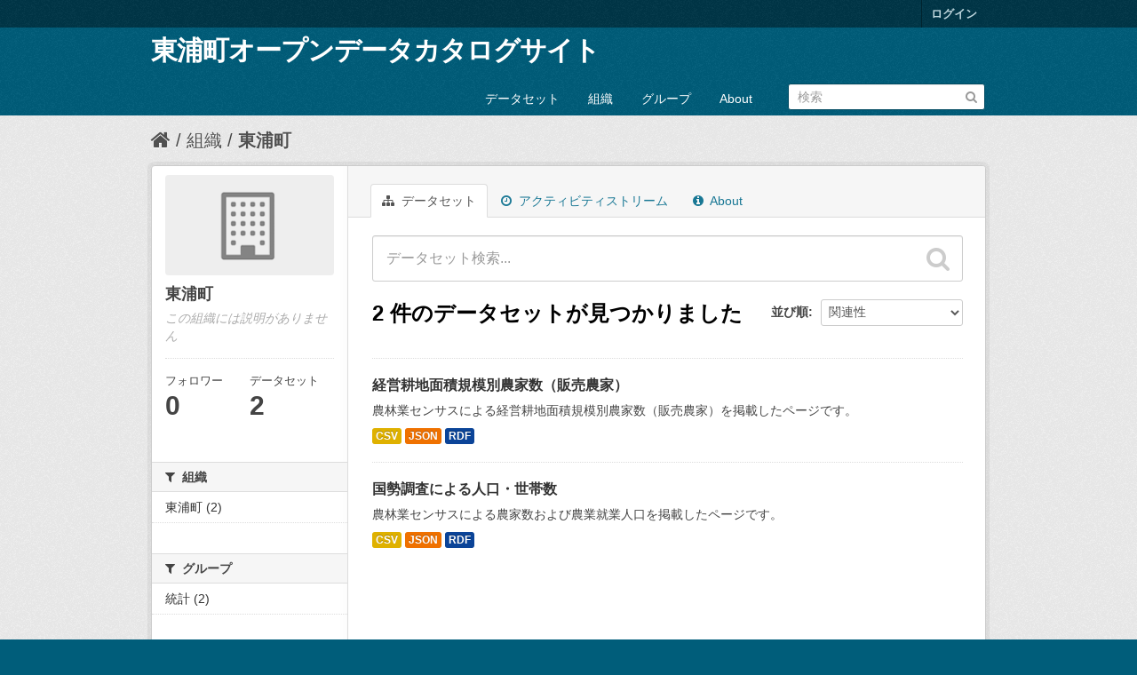

--- FILE ---
content_type: text/html; charset=utf-8
request_url: http://opendata.town.aichi-higashiura.lg.jp/organization/2f6ecb79-8abe-400c-bf73-04dccb3a8a95?res_format=RDF&license_id=cc-by&res_format=JSON&tags=%E8%BE%B2%E6%A5%AD
body_size: 6042
content:
<!DOCTYPE html>
<!--[if IE 7]> <html lang="ja" class="ie ie7"> <![endif]-->
<!--[if IE 8]> <html lang="ja" class="ie ie8"> <![endif]-->
<!--[if IE 9]> <html lang="ja" class="ie9"> <![endif]-->
<!--[if gt IE 8]><!--> <html lang="ja"> <!--<![endif]-->
  <head>
    <!--[if lte ie 8]><script type="text/javascript" src="/fanstatic/vendor/:version:2016-02-17T09:59:38.25/html5.min.js"></script><![endif]-->
<link rel="stylesheet" type="text/css" href="/fanstatic/vendor/:version:2016-02-17T09:59:38.25/select2/select2.css" />
<link rel="stylesheet" type="text/css" href="/fanstatic/css/:version:2016-02-17T09:59:38.24/main.min.css" />
<link rel="stylesheet" type="text/css" href="/fanstatic/vendor/:version:2016-02-17T09:59:38.25/font-awesome/css/font-awesome.min.css" />
<!--[if ie 7]><link rel="stylesheet" type="text/css" href="/fanstatic/vendor/:version:2016-02-17T09:59:38.25/font-awesome/css/font-awesome-ie7.min.css" /><![endif]-->

    <meta charset="utf-8" />
      <meta name="generator" content="ckan 2.4.1" />
      <meta name="viewport" content="width=device-width, initial-scale=1.0">
    <title>東浦町 - 組織 - 東浦町オープンデータカタログサイト</title>

    
    
  <link rel="shortcut icon" href="/images/icons/ckan.ico" />
    
  <link rel="alternate" type="application/atom+xml" title="東浦町オープンデータカタログサイト - 組織: 東浦町 のデータセット" href="/feeds/organization/higashiura.atom" />
<link rel="alternate" type="application/atom+xml" title="東浦町オープンデータカタログサイト - 最新のリビジョン履歴" href="/revision/list?days=1&amp;format=atom" />

      
    

    
      
      
    
    
  </head>

  
  <body data-site-root="http://opendata.town.aichi-higashiura.lg.jp/" data-locale-root="http://opendata.town.aichi-higashiura.lg.jp/" >

    
    <div class="hide"><a href="#content">スキップして内容へ</a></div>
  

  
    

  <header class="account-masthead">
    <div class="container">
      
        
          <nav class="account not-authed">
            <ul class="unstyled">
              
              <li><a href="/user/login">ログイン</a></li>
              
              
            </ul>
          </nav>
        
      
    </div>
  </header>

<header class="navbar navbar-static-top masthead">
  
    
  
  <div class="container">
    <button data-target=".nav-collapse" data-toggle="collapse" class="btn btn-navbar" type="button">
      <span class="icon-bar"></span>
      <span class="icon-bar"></span>
      <span class="icon-bar"></span>
    </button>
    
    <hgroup class="header-text-logo pull-left">

      
        
          <h1>
            <a href="/">東浦町オープンデータカタログサイト</a>
          </h1>
          
        
      

    </hgroup>

    <div class="nav-collapse collapse">

      
        <nav class="section navigation">
          <ul class="nav nav-pills">
            
              <li><a href="/dataset">データセット</a></li><li><a href="/organization">組織</a></li><li><a href="/group">グループ</a></li><li><a href="/about">About</a></li>
            
          </ul>
        </nav>
      

      
        <form class="section site-search simple-input" action="/dataset" method="get">
          <div class="field">
            <label for="field-sitewide-search">データセットを検索</label>
            <input id="field-sitewide-search" type="text" name="q" placeholder="検索" />
            <button class="btn-search" type="submit"><i class="icon-search"></i></button>
          </div>
        </form>
      

    </div>
  </div>
</header>

  
    <div role="main">
      <div id="content" class="container">
        
          
            <div class="flash-messages">
              
                
              
            </div>
          

          
            <div class="toolbar">
              
                
                  <ol class="breadcrumb">
                    
<!-- Snippet snippets/home_breadcrumb_item.html start -->

<li class="home"><a href="/"><i class="icon-home"></i><span> ホーム</span></a></li>
<!-- Snippet snippets/home_breadcrumb_item.html end -->

                    
  <li><a href="/organization">組織</a></li>
  <li class="active"><a class=" active" href="/organization/higashiura">東浦町</a></li>

                  </ol>
                
              
            </div>
          

          <div class="row wrapper">

            
            
            

            
              <div class="primary span9">
                
                
                  <article class="module">
                    
                      <header class="module-content page-header">
                        
                        <ul class="nav nav-tabs">
                          
  <li class="active"><a href="/organization/higashiura"><i class="icon-sitemap"></i> データセット</a></li>
  <li><a href="/organization/activity/higashiura"><i class="icon-time"></i> アクティビティストリーム</a></li>
  <li><a href="/organization/about/higashiura"><i class="icon-info-sign"></i> About</a></li>

                        </ul>
                      </header>
                    
                    <div class="module-content">
                      
                      
    
      
      
      
<!-- Snippet snippets/search_form.html start -->








<form id="organization-datasets-search-form" class="search-form" method="get" data-module="select-switch">

  
    <div class="search-input control-group search-giant">
      <input type="text" class="search" name="q" value="" autocomplete="off" placeholder="データセット検索...">
      
      <button type="submit" value="search">
        <i class="icon-search"></i>
        <span>投稿</span>
      </button>
      
    </div>
  

  
    <span>
  
  

  
    
      
  <input type="hidden" name="res_format" value="RDF" />

    
  
    
      
  <input type="hidden" name="license_id" value="cc-by" />

    
  
    
      
  <input type="hidden" name="res_format" value="JSON" />

    
  
    
      
  <input type="hidden" name="tags" value="農業" />

    
  
</span>
  

  
    
      <div class="form-select control-group control-order-by">
        <label for="field-order-by">並び順</label>
        <select id="field-order-by" name="sort">
          
            
              <option value="score desc, metadata_modified desc">関連性</option>
            
          
            
              <option value="title_string asc">名前で昇順</option>
            
          
            
              <option value="title_string desc">名前で降順</option>
            
          
            
              <option value="metadata_modified desc">最終更新日</option>
            
          
            
          
        </select>
        
        <button class="btn js-hide" type="submit">Go</button>
        
      </div>
    
  

  
    
      <h2>
<!-- Snippet snippets/search_result_text.html start -->


  
  
  
  

2 件のデータセットが見つかりました
<!-- Snippet snippets/search_result_text.html end -->
</h2>
    
  

  
    
      <p class="filter-list">
        
      </p>     
      <a class="show-filters btn">フィルタ結果</a>
    
  

</form>




<!-- Snippet snippets/search_form.html end -->

    
  
    
      
<!-- Snippet snippets/package_list.html start -->


  
    <ul class="dataset-list unstyled">
    	
	      
	        
<!-- Snippet snippets/package_item.html start -->







  <li class="dataset-item">
    
      <div class="dataset-content">
        
          <h3 class="dataset-heading">
            
              
            
            
              <a href="/dataset/p_3756_1488872785572">経営耕地面積規模別農家数（販売農家）</a>
            
            
              
              
            
          </h3>
        
        
          
        
        
          
            <div>農林業センサスによる経営耕地面積規模別農家数（販売農家）を掲載したページです。
</div>
          
        
      </div>
      
        
          
            <ul class="dataset-resources unstyled">
              
                
                <li>
                  <a href="/dataset/p_3756_1488872785572" class="label" data-format="csv">CSV</a>
                </li>
                
                <li>
                  <a href="/dataset/p_3756_1488872785572" class="label" data-format="json">JSON</a>
                </li>
                
                <li>
                  <a href="/dataset/p_3756_1488872785572" class="label" data-format="rdf">RDF</a>
                </li>
                
              
            </ul>
          
        
      
    
  </li>

<!-- Snippet snippets/package_item.html end -->

	      
	        
<!-- Snippet snippets/package_item.html start -->







  <li class="dataset-item">
    
      <div class="dataset-content">
        
          <h3 class="dataset-heading">
            
              
            
            
              <a href="/dataset/p_3755_1488872379938">国勢調査による人口・世帯数</a>
            
            
              
              
            
          </h3>
        
        
          
        
        
          
            <div>農林業センサスによる農家数および農業就業人口を掲載したページです。
</div>
          
        
      </div>
      
        
          
            <ul class="dataset-resources unstyled">
              
                
                <li>
                  <a href="/dataset/p_3755_1488872379938" class="label" data-format="csv">CSV</a>
                </li>
                
                <li>
                  <a href="/dataset/p_3755_1488872379938" class="label" data-format="json">JSON</a>
                </li>
                
                <li>
                  <a href="/dataset/p_3755_1488872379938" class="label" data-format="rdf">RDF</a>
                </li>
                
              
            </ul>
          
        
      
    
  </li>

<!-- Snippet snippets/package_item.html end -->

	      
	    
    </ul>
  

<!-- Snippet snippets/package_list.html end -->

    
  
  
    
  

                    </div>
                  </article>
                
              </div>
            

            
              <aside class="secondary span3">
                
                
  
<!-- Snippet snippets/organization.html start -->





  
  <div class="module module-narrow module-shallow context-info">
    
    <section class="module-content">
      
      
        <div class="image">
          <a href="/organization/higashiura">
            <img src="/base/images/placeholder-organization.png" width="200" alt="higashiura" />
          </a>
        </div>
      
      
      <h1 class="heading">東浦町
        
      </h1>
      
      
      
        <p class="empty">この組織には説明がありません</p>
      
      
      
        
        <div class="nums">
          <dl>
            <dt>フォロワー</dt>
            <dd><span>0</span></dd>
          </dl>
          <dl>
            <dt>データセット</dt>
            <dd><span>2</span></dd>
          </dl>
        </div>
        
        
        <div class="follow_button">
          
        </div>
        
      
      
    </section>
  </div>
  
<!-- Snippet snippets/organization.html end -->

  
  
    
<!-- Snippet snippets/facet_list.html start -->


  
  
    
      
      
        <section class="module module-narrow module-shallow">
          
            <h2 class="module-heading">
              <i class="icon-medium icon-filter"></i>
              
              組織
            </h2>
          
          
            
            
              <nav>
                <ul class="unstyled nav nav-simple nav-facet">
                  
                    
                    
                    
                    
                      <li class="nav-item">
                        <a href="/organization/2f6ecb79-8abe-400c-bf73-04dccb3a8a95?res_format=RDF&amp;license_id=cc-by&amp;res_format=JSON&amp;organization=higashiura&amp;tags=%E8%BE%B2%E6%A5%AD" title="">
                          <span>東浦町 (2)</span>
                        </a>
                      </li>
                  
                </ul>
              </nav>

              <p class="module-footer">
                
                  
                
              </p>
            
            
          
        </section>
      
    
  

<!-- Snippet snippets/facet_list.html end -->

  
    
<!-- Snippet snippets/facet_list.html start -->


  
  
    
      
      
        <section class="module module-narrow module-shallow">
          
            <h2 class="module-heading">
              <i class="icon-medium icon-filter"></i>
              
              グループ
            </h2>
          
          
            
            
              <nav>
                <ul class="unstyled nav nav-simple nav-facet">
                  
                    
                    
                    
                    
                      <li class="nav-item">
                        <a href="/organization/2f6ecb79-8abe-400c-bf73-04dccb3a8a95?res_format=RDF&amp;license_id=cc-by&amp;res_format=JSON&amp;groups=tokei&amp;tags=%E8%BE%B2%E6%A5%AD" title="">
                          <span>統計 (2)</span>
                        </a>
                      </li>
                  
                </ul>
              </nav>

              <p class="module-footer">
                
                  
                
              </p>
            
            
          
        </section>
      
    
  

<!-- Snippet snippets/facet_list.html end -->

  
    
<!-- Snippet snippets/facet_list.html start -->


  
  
    
      
      
        <section class="module module-narrow module-shallow">
          
            <h2 class="module-heading">
              <i class="icon-medium icon-filter"></i>
              
              タグ
            </h2>
          
          
            
            
              <nav>
                <ul class="unstyled nav nav-simple nav-facet">
                  
                    
                    
                    
                    
                      <li class="nav-item active">
                        <a href="/organization/2f6ecb79-8abe-400c-bf73-04dccb3a8a95?res_format=RDF&amp;license_id=cc-by&amp;res_format=JSON" title="">
                          <span>農業 (2)</span>
                        </a>
                      </li>
                  
                    
                    
                    
                    
                      <li class="nav-item">
                        <a href="/organization/2f6ecb79-8abe-400c-bf73-04dccb3a8a95?res_format=RDF&amp;license_id=cc-by&amp;tags=%E8%BE%B2%E6%9E%97%E6%A5%AD%E3%82%BB%E3%83%B3%E3%82%B5%E3%82%B9&amp;res_format=JSON&amp;tags=%E8%BE%B2%E6%A5%AD" title="">
                          <span>農林業センサス (2)</span>
                        </a>
                      </li>
                  
                </ul>
              </nav>

              <p class="module-footer">
                
                  
                
              </p>
            
            
          
        </section>
      
    
  

<!-- Snippet snippets/facet_list.html end -->

  
    
<!-- Snippet snippets/facet_list.html start -->


  
  
    
      
      
        <section class="module module-narrow module-shallow">
          
            <h2 class="module-heading">
              <i class="icon-medium icon-filter"></i>
              
              フォーマット
            </h2>
          
          
            
            
              <nav>
                <ul class="unstyled nav nav-simple nav-facet">
                  
                    
                    
                    
                    
                      <li class="nav-item active">
                        <a href="/organization/2f6ecb79-8abe-400c-bf73-04dccb3a8a95?license_id=cc-by&amp;res_format=JSON&amp;tags=%E8%BE%B2%E6%A5%AD" title="">
                          <span>RDF (2)</span>
                        </a>
                      </li>
                  
                    
                    
                    
                    
                      <li class="nav-item active">
                        <a href="/organization/2f6ecb79-8abe-400c-bf73-04dccb3a8a95?res_format=RDF&amp;license_id=cc-by&amp;tags=%E8%BE%B2%E6%A5%AD" title="">
                          <span>JSON (2)</span>
                        </a>
                      </li>
                  
                    
                    
                    
                    
                      <li class="nav-item">
                        <a href="/organization/2f6ecb79-8abe-400c-bf73-04dccb3a8a95?res_format=RDF&amp;license_id=cc-by&amp;res_format=JSON&amp;res_format=CSV&amp;tags=%E8%BE%B2%E6%A5%AD" title="">
                          <span>CSV (2)</span>
                        </a>
                      </li>
                  
                </ul>
              </nav>

              <p class="module-footer">
                
                  
                
              </p>
            
            
          
        </section>
      
    
  

<!-- Snippet snippets/facet_list.html end -->

  
    
<!-- Snippet snippets/facet_list.html start -->


  
  
    
      
      
        <section class="module module-narrow module-shallow">
          
            <h2 class="module-heading">
              <i class="icon-medium icon-filter"></i>
              
              ライセンス
            </h2>
          
          
            
            
              <nav>
                <ul class="unstyled nav nav-simple nav-facet">
                  
                    
                    
                    
                    
                      <li class="nav-item active">
                        <a href="/organization/2f6ecb79-8abe-400c-bf73-04dccb3a8a95?res_format=RDF&amp;res_format=JSON&amp;tags=%E8%BE%B2%E6%A5%AD" title="">
                          <span>クリエイティブ・コモンズ 表示 (2)</span>
                        </a>
                      </li>
                  
                </ul>
              </nav>

              <p class="module-footer">
                
                  
                
              </p>
            
            
          
        </section>
      
    
  

<!-- Snippet snippets/facet_list.html end -->

  


              </aside>
            
          </div>
        
      </div>
    </div>
  
    <footer class="site-footer">
  <div class="container">
    
    <div class="row">
      <div class="span8 footer-links">
        
          <ul class="unstyled">
            
              <li><a href="/about">About 東浦町オープンデータカタログサイト</a></li>
            
          </ul>
          <ul class="unstyled">
            
              
              <li><a href="http://docs.ckan.org/en/ckan-2.4.3/api/">CKAN API</a></li>
              <li><a href="http://www.okfn.org/">オープンナレッジファウンデーション</a></li>
              <li><a href="http://www.opendefinition.org/okd/"><img src="/base/images/od_80x15_blue.png"></a></li>
            
          </ul>
        
      </div>
      <div class="span4 attribution">
        
          <p><strong>Powered by</strong> <a class="hide-text ckan-footer-logo" href="http://ckan.org">CKAN</a></p>
        
        
          
<!-- Snippet snippets/language_selector.html start -->


<form class="form-inline form-select lang-select" action="/util/redirect" data-module="select-switch" method="POST">
  <label for="field-lang-select">言語</label>
  <select id="field-lang-select" name="url" data-module="autocomplete" data-module-dropdown-class="lang-dropdown" data-module-container-class="lang-container">
    
      <option value="/ja/organization/2f6ecb79-8abe-400c-bf73-04dccb3a8a95?res_format%3DRDF%26license_id%3Dcc-by%26res_format%3DJSON%26tags%3D%25E8%25BE%25B2%25E6%25A5%25AD" selected="selected">
        日本語
      </option>
    
      <option value="/en/organization/2f6ecb79-8abe-400c-bf73-04dccb3a8a95?res_format%3DRDF%26license_id%3Dcc-by%26res_format%3DJSON%26tags%3D%25E8%25BE%25B2%25E6%25A5%25AD" >
        English
      </option>
    
      <option value="/pt_BR/organization/2f6ecb79-8abe-400c-bf73-04dccb3a8a95?res_format%3DRDF%26license_id%3Dcc-by%26res_format%3DJSON%26tags%3D%25E8%25BE%25B2%25E6%25A5%25AD" >
        português (Brasil)
      </option>
    
      <option value="/it/organization/2f6ecb79-8abe-400c-bf73-04dccb3a8a95?res_format%3DRDF%26license_id%3Dcc-by%26res_format%3DJSON%26tags%3D%25E8%25BE%25B2%25E6%25A5%25AD" >
        italiano
      </option>
    
      <option value="/cs_CZ/organization/2f6ecb79-8abe-400c-bf73-04dccb3a8a95?res_format%3DRDF%26license_id%3Dcc-by%26res_format%3DJSON%26tags%3D%25E8%25BE%25B2%25E6%25A5%25AD" >
        čeština (Česká republika)
      </option>
    
      <option value="/ca/organization/2f6ecb79-8abe-400c-bf73-04dccb3a8a95?res_format%3DRDF%26license_id%3Dcc-by%26res_format%3DJSON%26tags%3D%25E8%25BE%25B2%25E6%25A5%25AD" >
        català
      </option>
    
      <option value="/es/organization/2f6ecb79-8abe-400c-bf73-04dccb3a8a95?res_format%3DRDF%26license_id%3Dcc-by%26res_format%3DJSON%26tags%3D%25E8%25BE%25B2%25E6%25A5%25AD" >
        español
      </option>
    
      <option value="/fr/organization/2f6ecb79-8abe-400c-bf73-04dccb3a8a95?res_format%3DRDF%26license_id%3Dcc-by%26res_format%3DJSON%26tags%3D%25E8%25BE%25B2%25E6%25A5%25AD" >
        français
      </option>
    
      <option value="/el/organization/2f6ecb79-8abe-400c-bf73-04dccb3a8a95?res_format%3DRDF%26license_id%3Dcc-by%26res_format%3DJSON%26tags%3D%25E8%25BE%25B2%25E6%25A5%25AD" >
        Ελληνικά
      </option>
    
      <option value="/sv/organization/2f6ecb79-8abe-400c-bf73-04dccb3a8a95?res_format%3DRDF%26license_id%3Dcc-by%26res_format%3DJSON%26tags%3D%25E8%25BE%25B2%25E6%25A5%25AD" >
        svenska
      </option>
    
      <option value="/sr/organization/2f6ecb79-8abe-400c-bf73-04dccb3a8a95?res_format%3DRDF%26license_id%3Dcc-by%26res_format%3DJSON%26tags%3D%25E8%25BE%25B2%25E6%25A5%25AD" >
        Српски
      </option>
    
      <option value="/no/organization/2f6ecb79-8abe-400c-bf73-04dccb3a8a95?res_format%3DRDF%26license_id%3Dcc-by%26res_format%3DJSON%26tags%3D%25E8%25BE%25B2%25E6%25A5%25AD" >
        Norwegian
      </option>
    
      <option value="/sk/organization/2f6ecb79-8abe-400c-bf73-04dccb3a8a95?res_format%3DRDF%26license_id%3Dcc-by%26res_format%3DJSON%26tags%3D%25E8%25BE%25B2%25E6%25A5%25AD" >
        slovenský
      </option>
    
      <option value="/fi/organization/2f6ecb79-8abe-400c-bf73-04dccb3a8a95?res_format%3DRDF%26license_id%3Dcc-by%26res_format%3DJSON%26tags%3D%25E8%25BE%25B2%25E6%25A5%25AD" >
        suomi
      </option>
    
      <option value="/ru/organization/2f6ecb79-8abe-400c-bf73-04dccb3a8a95?res_format%3DRDF%26license_id%3Dcc-by%26res_format%3DJSON%26tags%3D%25E8%25BE%25B2%25E6%25A5%25AD" >
        русский
      </option>
    
      <option value="/de/organization/2f6ecb79-8abe-400c-bf73-04dccb3a8a95?res_format%3DRDF%26license_id%3Dcc-by%26res_format%3DJSON%26tags%3D%25E8%25BE%25B2%25E6%25A5%25AD" >
        Deutsch
      </option>
    
      <option value="/pl/organization/2f6ecb79-8abe-400c-bf73-04dccb3a8a95?res_format%3DRDF%26license_id%3Dcc-by%26res_format%3DJSON%26tags%3D%25E8%25BE%25B2%25E6%25A5%25AD" >
        polski
      </option>
    
      <option value="/nl/organization/2f6ecb79-8abe-400c-bf73-04dccb3a8a95?res_format%3DRDF%26license_id%3Dcc-by%26res_format%3DJSON%26tags%3D%25E8%25BE%25B2%25E6%25A5%25AD" >
        Nederlands
      </option>
    
      <option value="/bg/organization/2f6ecb79-8abe-400c-bf73-04dccb3a8a95?res_format%3DRDF%26license_id%3Dcc-by%26res_format%3DJSON%26tags%3D%25E8%25BE%25B2%25E6%25A5%25AD" >
        български
      </option>
    
      <option value="/ko_KR/organization/2f6ecb79-8abe-400c-bf73-04dccb3a8a95?res_format%3DRDF%26license_id%3Dcc-by%26res_format%3DJSON%26tags%3D%25E8%25BE%25B2%25E6%25A5%25AD" >
        한국어 (대한민국)
      </option>
    
      <option value="/hu/organization/2f6ecb79-8abe-400c-bf73-04dccb3a8a95?res_format%3DRDF%26license_id%3Dcc-by%26res_format%3DJSON%26tags%3D%25E8%25BE%25B2%25E6%25A5%25AD" >
        magyar
      </option>
    
      <option value="/sl/organization/2f6ecb79-8abe-400c-bf73-04dccb3a8a95?res_format%3DRDF%26license_id%3Dcc-by%26res_format%3DJSON%26tags%3D%25E8%25BE%25B2%25E6%25A5%25AD" >
        slovenščina
      </option>
    
      <option value="/lv/organization/2f6ecb79-8abe-400c-bf73-04dccb3a8a95?res_format%3DRDF%26license_id%3Dcc-by%26res_format%3DJSON%26tags%3D%25E8%25BE%25B2%25E6%25A5%25AD" >
        latviešu
      </option>
    
      <option value="/mn_MN/organization/2f6ecb79-8abe-400c-bf73-04dccb3a8a95?res_format%3DRDF%26license_id%3Dcc-by%26res_format%3DJSON%26tags%3D%25E8%25BE%25B2%25E6%25A5%25AD" >
        монгол (Монгол улс)
      </option>
    
      <option value="/sr_Latn/organization/2f6ecb79-8abe-400c-bf73-04dccb3a8a95?res_format%3DRDF%26license_id%3Dcc-by%26res_format%3DJSON%26tags%3D%25E8%25BE%25B2%25E6%25A5%25AD" >
        Srpski (Latinica)
      </option>
    
      <option value="/hr/organization/2f6ecb79-8abe-400c-bf73-04dccb3a8a95?res_format%3DRDF%26license_id%3Dcc-by%26res_format%3DJSON%26tags%3D%25E8%25BE%25B2%25E6%25A5%25AD" >
        hrvatski
      </option>
    
      <option value="/zh_CN/organization/2f6ecb79-8abe-400c-bf73-04dccb3a8a95?res_format%3DRDF%26license_id%3Dcc-by%26res_format%3DJSON%26tags%3D%25E8%25BE%25B2%25E6%25A5%25AD" >
        中文 (中国)
      </option>
    
      <option value="/th/organization/2f6ecb79-8abe-400c-bf73-04dccb3a8a95?res_format%3DRDF%26license_id%3Dcc-by%26res_format%3DJSON%26tags%3D%25E8%25BE%25B2%25E6%25A5%25AD" >
        ไทย
      </option>
    
      <option value="/ar/organization/2f6ecb79-8abe-400c-bf73-04dccb3a8a95?res_format%3DRDF%26license_id%3Dcc-by%26res_format%3DJSON%26tags%3D%25E8%25BE%25B2%25E6%25A5%25AD" >
        العربية
      </option>
    
      <option value="/ne/organization/2f6ecb79-8abe-400c-bf73-04dccb3a8a95?res_format%3DRDF%26license_id%3Dcc-by%26res_format%3DJSON%26tags%3D%25E8%25BE%25B2%25E6%25A5%25AD" >
        नेपाली
      </option>
    
      <option value="/km/organization/2f6ecb79-8abe-400c-bf73-04dccb3a8a95?res_format%3DRDF%26license_id%3Dcc-by%26res_format%3DJSON%26tags%3D%25E8%25BE%25B2%25E6%25A5%25AD" >
        ភាសាខ្មែរ
      </option>
    
      <option value="/ro/organization/2f6ecb79-8abe-400c-bf73-04dccb3a8a95?res_format%3DRDF%26license_id%3Dcc-by%26res_format%3DJSON%26tags%3D%25E8%25BE%25B2%25E6%25A5%25AD" >
        română
      </option>
    
      <option value="/zh_TW/organization/2f6ecb79-8abe-400c-bf73-04dccb3a8a95?res_format%3DRDF%26license_id%3Dcc-by%26res_format%3DJSON%26tags%3D%25E8%25BE%25B2%25E6%25A5%25AD" >
        中文 (台湾)
      </option>
    
      <option value="/he/organization/2f6ecb79-8abe-400c-bf73-04dccb3a8a95?res_format%3DRDF%26license_id%3Dcc-by%26res_format%3DJSON%26tags%3D%25E8%25BE%25B2%25E6%25A5%25AD" >
        עברית
      </option>
    
      <option value="/da_DK/organization/2f6ecb79-8abe-400c-bf73-04dccb3a8a95?res_format%3DRDF%26license_id%3Dcc-by%26res_format%3DJSON%26tags%3D%25E8%25BE%25B2%25E6%25A5%25AD" >
        dansk (Danmark)
      </option>
    
      <option value="/id/organization/2f6ecb79-8abe-400c-bf73-04dccb3a8a95?res_format%3DRDF%26license_id%3Dcc-by%26res_format%3DJSON%26tags%3D%25E8%25BE%25B2%25E6%25A5%25AD" >
        Bahasa Indonesia
      </option>
    
      <option value="/pt_PT/organization/2f6ecb79-8abe-400c-bf73-04dccb3a8a95?res_format%3DRDF%26license_id%3Dcc-by%26res_format%3DJSON%26tags%3D%25E8%25BE%25B2%25E6%25A5%25AD" >
        português (Portugal)
      </option>
    
      <option value="/uk_UA/organization/2f6ecb79-8abe-400c-bf73-04dccb3a8a95?res_format%3DRDF%26license_id%3Dcc-by%26res_format%3DJSON%26tags%3D%25E8%25BE%25B2%25E6%25A5%25AD" >
        українська (Україна)
      </option>
    
      <option value="/en_AU/organization/2f6ecb79-8abe-400c-bf73-04dccb3a8a95?res_format%3DRDF%26license_id%3Dcc-by%26res_format%3DJSON%26tags%3D%25E8%25BE%25B2%25E6%25A5%25AD" >
        English (Australia)
      </option>
    
      <option value="/tr/organization/2f6ecb79-8abe-400c-bf73-04dccb3a8a95?res_format%3DRDF%26license_id%3Dcc-by%26res_format%3DJSON%26tags%3D%25E8%25BE%25B2%25E6%25A5%25AD" >
        Türkçe
      </option>
    
      <option value="/fa_IR/organization/2f6ecb79-8abe-400c-bf73-04dccb3a8a95?res_format%3DRDF%26license_id%3Dcc-by%26res_format%3DJSON%26tags%3D%25E8%25BE%25B2%25E6%25A5%25AD" >
        فارسی (ایران)
      </option>
    
      <option value="/sq/organization/2f6ecb79-8abe-400c-bf73-04dccb3a8a95?res_format%3DRDF%26license_id%3Dcc-by%26res_format%3DJSON%26tags%3D%25E8%25BE%25B2%25E6%25A5%25AD" >
        shqipe
      </option>
    
      <option value="/vi/organization/2f6ecb79-8abe-400c-bf73-04dccb3a8a95?res_format%3DRDF%26license_id%3Dcc-by%26res_format%3DJSON%26tags%3D%25E8%25BE%25B2%25E6%25A5%25AD" >
        Tiếng Việt
      </option>
    
      <option value="/lt/organization/2f6ecb79-8abe-400c-bf73-04dccb3a8a95?res_format%3DRDF%26license_id%3Dcc-by%26res_format%3DJSON%26tags%3D%25E8%25BE%25B2%25E6%25A5%25AD" >
        lietuvių
      </option>
    
      <option value="/is/organization/2f6ecb79-8abe-400c-bf73-04dccb3a8a95?res_format%3DRDF%26license_id%3Dcc-by%26res_format%3DJSON%26tags%3D%25E8%25BE%25B2%25E6%25A5%25AD" >
        íslenska
      </option>
    
  </select>
  <button class="btn js-hide" type="submit">Go</button>
</form>
<!-- Snippet snippets/language_selector.html end -->

        
      </div>
    </div>
    
  </div>

  
    
  
</footer>
  
    
    
    
  
    

      
  <script>document.getElementsByTagName('html')[0].className += ' js';</script>
<script type="text/javascript" src="/fanstatic/vendor/:version:2016-02-17T09:59:38.25/jquery.min.js"></script>
<script type="text/javascript" src="/fanstatic/vendor/:version:2016-02-17T09:59:38.25/:bundle:bootstrap/js/bootstrap.min.js;jed.min.js;select2/select2.min.js"></script>
<script type="text/javascript" src="/fanstatic/base/:version:2016-02-17T09:59:38.25/:bundle:plugins/jquery.inherit.min.js;plugins/jquery.proxy-all.min.js;plugins/jquery.url-helpers.min.js;plugins/jquery.date-helpers.min.js;plugins/jquery.slug.min.js;plugins/jquery.slug-preview.min.js;plugins/jquery.truncator.min.js;plugins/jquery.masonry.min.js;plugins/jquery.form-warning.min.js;sandbox.min.js;module.min.js;pubsub.min.js;client.min.js;notify.min.js;i18n.min.js;main.min.js;modules/select-switch.min.js;modules/slug-preview.min.js;modules/basic-form.min.js;modules/confirm-action.min.js;modules/api-info.min.js;modules/autocomplete.min.js;modules/custom-fields.min.js;modules/related-item.min.js;modules/data-viewer.min.js;modules/table-selectable-rows.min.js;modules/resource-form.min.js;modules/resource-upload-field.min.js;modules/resource-reorder.min.js;modules/resource-view-reorder.min.js;modules/follow.min.js;modules/activity-stream.min.js;modules/dashboard.min.js;modules/resource-view-embed.min.js;view-filters.min.js;modules/resource-view-filters-form.min.js;modules/resource-view-filters.min.js;modules/table-toggle-more.min.js;modules/dataset-visibility.min.js;modules/media-grid.min.js;modules/image-upload.min.js"></script></body>
</html>